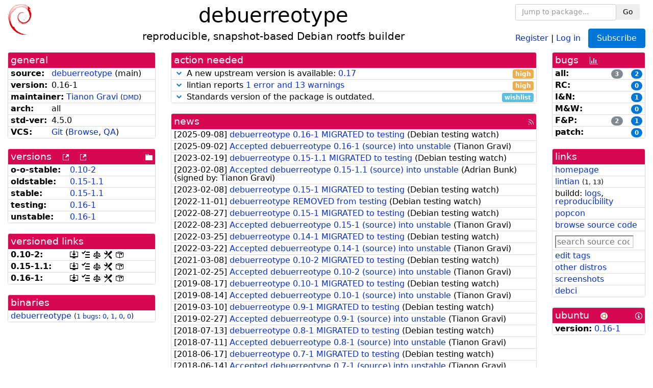

--- FILE ---
content_type: text/html; charset=utf-8
request_url: https://tracker.debian.org/pkg/debuerreotype
body_size: 5571
content:

<!DOCTYPE html>
<html>
    <head>
        <meta charset="utf-8">
        <title>debuerreotype - Debian Package Tracker</title>
        <meta name="viewport" content="width=device-width, initial-scale=1, shrink-to-fit=no">
	<meta http-equiv="x-ua-compatible" content="ie=edge">
        <link href="/static/css/bootstrap.min.css" rel="stylesheet" media="screen">
        <link href="/static/css/octicons.css" rel="stylesheet" media="screen">
        <link href="/static/css/style.css" rel="stylesheet" media="screen">
        <link type="application/opensearchdescription+xml" title="Debian Package Tracker Search" rel="search" href="/search.xml"/>
        

        
<link rel="alternate" type="application/rss+xml" title="RSS" href="/pkg/debuerreotype/rss">

        
<link href="/static/css/dense.css" rel="stylesheet" media="screen">

    
        
        <link rel="vcs-git" href="https://github.com/debuerreotype/debian-debuerreotype.git" title="git repository for debuerreotype">
        
    

    
        
    

    
        
    

    
        
    


    </head>
    <body>
        
        <header class="page-header">
            <div class="container-fluid">
                
		<div class="row">
		<div class="col-xs-12 text-xs-center">
		    <div class="pull-xs-left">
<a href="/"><img src="/static/img/logo.png" alt="Debian Package Tracker" title="Visit the main page" ></a>
</div>
		    <div class="pull-xs-right">
		    
    <div class="m-b-1">
    <div class="text-xs-left"><form class="form-inline" id="package-search-form" action="/search" method="GET"><div class="form-group"><input type="search" class="form-control form-control-sm package-completion" name="package_name" id='package-search-input' placeholder="Jump to package..."></div><div class="form-group"><button type="submit" class="btn btn-default btn-sm">Go</button></div></form></div>

    </div>
    
    <span><a id="account-register" href="/accounts/register/">Register</a></span>
    <span>|</span>
    <span><a id="account-login" href="/accounts/login/">Log in</a></span>



    
	
	<div class="btn-group" role="group" style="margin-left: 10px;">
	  <a href="/accounts/login/?next=/pkg/debuerreotype" id='subscribe-not-logged-in-button' class="btn btn-primary">Subscribe</a>
	</div>
    


		    </div>
		    
    <div>
    <h1>debuerreotype</h1>
    
    <h5>reproducible, snapshot-based Debian rootfs builder</h5>
    
    </div>

		</div>
		</div>
                
            </div>
        </header>
        

	

<div id="choose-email-modal" class="modal hide fade" tabindex="-1" role="dialog" aria-labelledby="myModalLabel" aria-hidden="true"><div class="modal-dialog" role="document"><div class="modal-content"><div class="modal-header"><button type="button" class="close" data-dismiss="modal" aria-hidden="true">×</button><h3>Choose email to subscribe with</h3></div><div class="modal-body"></div><div class="modal-footer"><button class="btn btn-default" id="cancel-choose-email" data-dismiss="modal" aria-hidden="true">Cancel</button></div></div></div></div>

<div class="container-fluid main">
    <div class="row">
        <div class="col-md-3" id="dtracker-package-left">
            
            
                <div class="panel" role="complementary">
    <div class="panel-heading" role="heading">
        general
    </div>
    <div class="panel-body">
        

<ul class="list-group list-group-flush">
    
    <li class="list-group-item">
        <span class="list-item-key"><b>source:</b></span>
	
	<a href="https://packages.debian.org/src:debuerreotype">debuerreotype</a>
		
		(<span id="component" title="Repository's component">main</span>)
		
	
    </li>
    

    
    <li class="list-group-item">
        <span class="list-item-key"><b>version:</b></span>
        0.16-1
    </li>
    

    
    <li class="list-group-item">
        <span class="list-item-key"><b>maintainer:</b></span>
	
	
	<a href="https://qa.debian.org/developer.php?login=tianon%40debian.org">Tianon Gravi</a>
	
	
	    
	    
		<small>
		(<a href="https://udd.debian.org/dmd/?tianon%40debian.org#todo" title="UDD&#x27;s Debian Maintainer Dashboard">DMD</a>)
		</small>
	    
	
    </li>
    

    

    
    <li class="list-group-item">
        <span class="list-item-key"><b>arch:</b></span>
        all 
    </li>
    

    
    <li class="list-group-item">
        <span class="list-item-key"><b>std-ver:</b></span>
        4.5.0
    </li>
    

    
    <li class="list-group-item">
        <span class="list-item-key"><b>VCS:</b></span>
	
	
	    
	    <a rel="vcs-git" href="https://github.com/debuerreotype/debian-debuerreotype.git">Git</a>
	    
	
	
	(<a href="https://github.com/debuerreotype/debian-debuerreotype">Browse</a>, <a href="https://qa.debian.org/cgi-bin/vcswatch?package=debuerreotype">QA</a>)
	
	
    </li>
    
</ul>


    </div>
</div>

            
            
            
                <div class="panel" role="complementary">
    <div class="panel-heading" role="heading">
        
<div class="row">
<div class="col-xs-12">
    versions
    
    
    <a class="m-l-1" href="https://qa.debian.org/madison.php?package=debuerreotype">
        <span role="img" aria-label="more versions can be listed by madison" class="octicon octicon-link-external" title="more versions can be listed by madison"><span class="sr-only">[more versions can be listed by madison]</span></span>
    </a>
    
    <a class="m-l-1" href="https://snapshot.debian.org/package/debuerreotype/">
        <span role="img" aria-label="old versions available from snapshot.debian.org" class="octicon octicon-link-external" title="old versions available from snapshot.debian.org"><span class="sr-only">[old versions available from snapshot.debian.org]</span></span>
    </a>
    
    
    
    <div class="pull-xs-right">
	
	<a href="https://deb.debian.org/debian/pool/main/d/debuerreotype"><span role="img" aria-label="pool directory" class="octicon octicon-file-directory" title="pool directory"><span class="sr-only">[pool directory]</span></span></a>
	
    </div>
    
</div>
</div>

    </div>
    <div class="panel-body">
        
<ul class="list-group list-group-flush">

    
    <li class="list-group-item">
	<span class="list-item-key versions-repository" title="Debian 11 (bullseye / oldoldstable)">
	    <b>o-o-stable:</b>
	</span>
	
	<a href="https://packages.debian.org/source/oldoldstable/debuerreotype">0.10-2</a>
	
    </li>
    
    <li class="list-group-item">
	<span class="list-item-key versions-repository" title="Debian 12 (bookworm / oldstable)">
	    <b>oldstable:</b>
	</span>
	
	<a href="https://packages.debian.org/source/oldstable/debuerreotype">0.15-1.1</a>
	
    </li>
    
    <li class="list-group-item">
	<span class="list-item-key versions-repository" title="Debian 13 (trixie / stable)">
	    <b>stable:</b>
	</span>
	
	<a href="https://packages.debian.org/source/stable/debuerreotype">0.15-1.1</a>
	
    </li>
    
    <li class="list-group-item">
	<span class="list-item-key versions-repository" title="Debian Forky (forky / testing)">
	    <b>testing:</b>
	</span>
	
	<a href="https://packages.debian.org/source/testing/debuerreotype">0.16-1</a>
	
    </li>
    
    <li class="list-group-item">
	<span class="list-item-key versions-repository" title="Debian Unstable (sid / unstable)">
	    <b>unstable:</b>
	</span>
	
	<a href="https://packages.debian.org/source/unstable/debuerreotype">0.16-1</a>
	
    </li>
    


    
    
</ul>

    </div>
</div>

            
            
            
                <div class="panel" role="complementary">
    <div class="panel-heading" role="heading">
        versioned links
    </div>
    <div class="panel-body">
        
<ul class="list-group list-group-flush">
    
    <li class="list-group-item">
        <span class="list-item-key versioned-links-version"><b>0.10-2:</b></span>
	
	    
	    <span class="versioned-links-icon"><a href="https://deb.debian.org/debian/pool/main/d/debuerreotype/debuerreotype_0.10-2.dsc"><span role="img" aria-label=".dsc, use dget on this link to retrieve source package" class="octicon octicon-desktop-download" title=".dsc, use dget on this link to retrieve source package"><span class="sr-only">[.dsc, use dget on this link to retrieve source package]</span></span></a></span>
	    
	
	    
	    <span class="versioned-links-icon"><a href="/media/packages/d/debuerreotype/changelog-0.10-2"><span role="img" aria-label="changelog" class="octicon octicon-tasklist" title="changelog"><span class="sr-only">[changelog]</span></span></a></span>
	    
	
	    
	    <span class="versioned-links-icon"><a href="/media/packages/d/debuerreotype/copyright-0.10-2"><span role="img" aria-label="copyright" class="octicon octicon-law" title="copyright"><span class="sr-only">[copyright]</span></span></a></span>
	    
	
	    
	    <span class="versioned-links-icon"><a href="/media/packages/d/debuerreotype/rules-0.10-2"><span role="img" aria-label="rules" class="octicon octicon-tools" title="rules"><span class="sr-only">[rules]</span></span></a></span>
	    
	
	    
	    <span class="versioned-links-icon"><a href="/media/packages/d/debuerreotype/control-0.10-2"><span role="img" aria-label="control" class="octicon octicon-package" title="control"><span class="sr-only">[control]</span></span></a></span>
	    
	
    </li>
    
    <li class="list-group-item">
        <span class="list-item-key versioned-links-version"><b>0.15-1.1:</b></span>
	
	    
	    <span class="versioned-links-icon"><a href="https://deb.debian.org/debian/pool/main/d/debuerreotype/debuerreotype_0.15-1.1.dsc"><span role="img" aria-label=".dsc, use dget on this link to retrieve source package" class="octicon octicon-desktop-download" title=".dsc, use dget on this link to retrieve source package"><span class="sr-only">[.dsc, use dget on this link to retrieve source package]</span></span></a></span>
	    
	
	    
	    <span class="versioned-links-icon"><a href="/media/packages/d/debuerreotype/changelog-0.15-1.1"><span role="img" aria-label="changelog" class="octicon octicon-tasklist" title="changelog"><span class="sr-only">[changelog]</span></span></a></span>
	    
	
	    
	    <span class="versioned-links-icon"><a href="/media/packages/d/debuerreotype/copyright-0.15-1.1"><span role="img" aria-label="copyright" class="octicon octicon-law" title="copyright"><span class="sr-only">[copyright]</span></span></a></span>
	    
	
	    
	    <span class="versioned-links-icon"><a href="/media/packages/d/debuerreotype/rules-0.15-1.1"><span role="img" aria-label="rules" class="octicon octicon-tools" title="rules"><span class="sr-only">[rules]</span></span></a></span>
	    
	
	    
	    <span class="versioned-links-icon"><a href="/media/packages/d/debuerreotype/control-0.15-1.1"><span role="img" aria-label="control" class="octicon octicon-package" title="control"><span class="sr-only">[control]</span></span></a></span>
	    
	
    </li>
    
    <li class="list-group-item">
        <span class="list-item-key versioned-links-version"><b>0.16-1:</b></span>
	
	    
	    <span class="versioned-links-icon"><a href="https://deb.debian.org/debian/pool/main/d/debuerreotype/debuerreotype_0.16-1.dsc"><span role="img" aria-label=".dsc, use dget on this link to retrieve source package" class="octicon octicon-desktop-download" title=".dsc, use dget on this link to retrieve source package"><span class="sr-only">[.dsc, use dget on this link to retrieve source package]</span></span></a></span>
	    
	
	    
	    <span class="versioned-links-icon"><a href="/media/packages/d/debuerreotype/changelog-0.16-1"><span role="img" aria-label="changelog" class="octicon octicon-tasklist" title="changelog"><span class="sr-only">[changelog]</span></span></a></span>
	    
	
	    
	    <span class="versioned-links-icon"><a href="/media/packages/d/debuerreotype/copyright-0.16-1"><span role="img" aria-label="copyright" class="octicon octicon-law" title="copyright"><span class="sr-only">[copyright]</span></span></a></span>
	    
	
	    
	    <span class="versioned-links-icon"><a href="/media/packages/d/debuerreotype/rules-0.16-1"><span role="img" aria-label="rules" class="octicon octicon-tools" title="rules"><span class="sr-only">[rules]</span></span></a></span>
	    
	
	    
	    <span class="versioned-links-icon"><a href="/media/packages/d/debuerreotype/control-0.16-1"><span role="img" aria-label="control" class="octicon octicon-package" title="control"><span class="sr-only">[control]</span></span></a></span>
	    
	
    </li>
    
</ul>

    </div>
</div>

            
            
            
                <div class="panel" role="complementary">
    <div class="panel-heading" role="heading">
        binaries
    </div>
    <div class="panel-body">
        
<ul class="list-group list-group-flush">
    
    
    <li class="list-group-item">
        
        <a href="https://packages.debian.org/unstable/debuerreotype" title="">debuerreotype</a>
        

        
        <small><span>(</span><a href="https://bugs.debian.org/debuerreotype">1 bugs</a>:
        

        
            
            
            
                <a href="https://bugs.debian.org/cgi-bin/pkgreport.cgi?archive=no&amp;pend-exc=pending-fixed&amp;pend-exc=fixed&amp;pend-exc=done&amp;sev-inc=critical&amp;sev-inc=grave&amp;sev-inc=serious&amp;repeatmerged=no&amp;which=pkg&amp;data=debuerreotype" title="critical, grave and serious">0</a><span>,&nbsp;</span><a href="https://bugs.debian.org/cgi-bin/pkgreport.cgi?archive=no&amp;pend-exc=pending-fixed&amp;pend-exc=fixed&amp;pend-exc=done&amp;sev-inc=important&amp;sev-inc=normal&amp;repeatmerged=no&amp;which=pkg&amp;data=debuerreotype" title="important and normal">1</a><span>,&nbsp;</span><a href="https://bugs.debian.org/cgi-bin/pkgreport.cgi?archive=no&amp;pend-exc=pending-fixed&amp;pend-exc=fixed&amp;pend-exc=done&amp;sev-inc=minor&amp;sev-inc=wishlist&amp;repeatmerged=no&amp;which=pkg&amp;data=debuerreotype" title="wishlist and minor">0</a><span>,&nbsp;</span><a href="https://bugs.debian.org/cgi-bin/pkgreport.cgi?archive=no&amp;pend-inc=pending-fixed&amp;pend-inc=fixed&amp;repeatmerged=no&amp;which=pkg&amp;data=debuerreotype" title="pending and fixed">0</a><span>)</span></small>
        
    </li>
    
    
</ul>

    </div>
</div>

            
            
        </div>
        <div class="col-md-6 col-xl-7" id="dtracker-package-center">
            
            
                <div class="panel" role="complementary">
    <div class="panel-heading" role="heading">
        action needed
    </div>
    <div class="panel-body">
        
<div class="list-group list-group-flush" id="action-needed-list" role="list">
    
    <div class="card list-group-item action-item-new-upstream-version" role="listitem">
        <details>
            <summary>
                <span class="chevron"><span role="button" aria-label="Toggle details"><span role="img" aria-label="Toggle details" class="octicon octicon-chevron-down" title="Toggle details"></span></span></span>
                
                A new upstream version is available: <a href="https://github.com/debuerreotype/debuerreotype/archive/refs/tags/0.17.tar.gz">0.17</a>
                
                <span class="label label-warning pull-xs-right">high</span>
                
            </summary>
            <div class="card-block">
                <span>A new upstream version <a href="https://github.com/debuerreotype/debuerreotype/archive/refs/tags/0.17.tar.gz">0.17</a> is available, you should consider packaging it.</span>

            </div>
            <div class="small card-footer text-muted">
                Created: 2025-12-09
                <span class="pull-xs-right">
                    Last update: 2026-01-18
                    07:02
                </span>
            </div>
        </details>
    </div>
    
    <div class="card list-group-item action-item-lintian-warnings-and-errors" role="listitem">
        <details>
            <summary>
                <span class="chevron"><span role="button" aria-label="Toggle details"><span role="img" aria-label="Toggle details" class="octicon octicon-chevron-down" title="Toggle details"></span></span></span>
                
                lintian reports <a href="https://udd.debian.org/lintian/?packages=debuerreotype">1 error and 13 warnings</a>
                
                <span class="label label-warning pull-xs-right">high</span>
                
            </summary>
            <div class="card-block">
                

Lintian reports
<a href="https://udd.debian.org/lintian/?packages=debuerreotype">

<span>1 error</span>
and


<span>13 warnings</span>

</a>
about this package. You should make the package <i>lintian clean</i> getting rid of them.


            </div>
            <div class="small card-footer text-muted">
                Created: 2023-02-10
                <span class="pull-xs-right">
                    Last update: 2025-09-11
                    04:32
                </span>
            </div>
        </details>
    </div>
    
    <div class="card list-group-item action-item-debian-std-ver-outdated" role="listitem">
        <details>
            <summary>
                <span class="chevron"><span role="button" aria-label="Toggle details"><span role="img" aria-label="Toggle details" class="octicon octicon-chevron-down" title="Toggle details"></span></span></span>
                
                Standards version of the package is outdated.
                
                <span class="label label-info pull-xs-right">wishlist</span>
                
            </summary>
            <div class="card-block">
                
<span>The package should be updated to follow the last version of <a href="https://www.debian.org/doc/debian-policy/">Debian Policy</a>
(Standards-Version <a href="https://www.debian.org/doc/debian-policy/upgrading-checklist.html#version-4-7-3">4.7.3</a> instead of
<a href="https://www.debian.org/doc/debian-policy/upgrading-checklist.html#version-4-5-0">4.5.0</a>).
</span>

            </div>
            <div class="small card-footer text-muted">
                Created: 2017-06-20
                <span class="pull-xs-right">
                    Last update: 2025-12-23
                    20:00
                </span>
            </div>
        </details>
    </div>
    
</div>

    </div>
</div>

            
            
            
                <div class="panel" role="complementary">
    <div class="panel-heading" role="heading">
        
<div class="row">
    <div class="col-xs-12">
	<a href="/pkg/debuerreotype/news/">news</a>
	<div class="pull-xs-right">
	    <a href="/pkg/debuerreotype/rss">
	    <span role="img" aria-label="rss feed" class="octicon octicon-rss" title="rss feed"><span class="sr-only">[rss feed]</span></span>
	    </a>
	</div>
    </div>
</div>

    </div>
    <div class="panel-body">
        

    <ul class="list-group list-group-flush">
    
    <li class="list-group-item">
        [<span class="news-date">2025-09-08</span>]
        <a href="/news/1664330/debuerreotype-016-1-migrated-to-testing/">
            <span class="news-title">debuerreotype 0.16-1 MIGRATED to testing</span>
        </a>
        (<span class="news-creator">Debian testing watch</span>)
        
        
        
    </li>
    
    <li class="list-group-item">
        [<span class="news-date">2025-09-02</span>]
        <a href="/news/1662553/accepted-debuerreotype-016-1-source-into-unstable/">
            <span class="news-title">Accepted debuerreotype 0.16-1 (source) into unstable</span>
        </a>
        (<span class="news-creator">Tianon Gravi</span>)
        
        
        
    </li>
    
    <li class="list-group-item">
        [<span class="news-date">2023-02-19</span>]
        <a href="/news/1422149/debuerreotype-015-11-migrated-to-testing/">
            <span class="news-title">debuerreotype 0.15-1.1 MIGRATED to testing</span>
        </a>
        (<span class="news-creator">Debian testing watch</span>)
        
        
        
    </li>
    
    <li class="list-group-item">
        [<span class="news-date">2023-02-08</span>]
        <a href="/news/1419163/accepted-debuerreotype-015-11-source-into-unstable/">
            <span class="news-title">Accepted debuerreotype 0.15-1.1 (source) into unstable</span>
        </a>
        (<span class="news-creator">Adrian Bunk</span>)
        
        
        <span>(signed by: </span><span class="news-signer">Tianon Gravi</span><span>)</span>
        
        
    </li>
    
    <li class="list-group-item">
        [<span class="news-date">2023-02-08</span>]
        <a href="/news/1418955/debuerreotype-015-1-migrated-to-testing/">
            <span class="news-title">debuerreotype 0.15-1 MIGRATED to testing</span>
        </a>
        (<span class="news-creator">Debian testing watch</span>)
        
        
        
    </li>
    
    <li class="list-group-item">
        [<span class="news-date">2022-11-01</span>]
        <a href="/news/1380397/debuerreotype-removed-from-testing/">
            <span class="news-title">debuerreotype REMOVED from testing</span>
        </a>
        (<span class="news-creator">Debian testing watch</span>)
        
        
        
    </li>
    
    <li class="list-group-item">
        [<span class="news-date">2022-08-27</span>]
        <a href="/news/1357815/debuerreotype-015-1-migrated-to-testing/">
            <span class="news-title">debuerreotype 0.15-1 MIGRATED to testing</span>
        </a>
        (<span class="news-creator">Debian testing watch</span>)
        
        
        
    </li>
    
    <li class="list-group-item">
        [<span class="news-date">2022-08-23</span>]
        <a href="/news/1356963/accepted-debuerreotype-015-1-source-into-unstable/">
            <span class="news-title">Accepted debuerreotype 0.15-1 (source) into unstable</span>
        </a>
        (<span class="news-creator">Tianon Gravi</span>)
        
        
        
    </li>
    
    <li class="list-group-item">
        [<span class="news-date">2022-03-25</span>]
        <a href="/news/1313398/debuerreotype-014-1-migrated-to-testing/">
            <span class="news-title">debuerreotype 0.14-1 MIGRATED to testing</span>
        </a>
        (<span class="news-creator">Debian testing watch</span>)
        
        
        
    </li>
    
    <li class="list-group-item">
        [<span class="news-date">2022-03-22</span>]
        <a href="/news/1312776/accepted-debuerreotype-014-1-source-into-unstable/">
            <span class="news-title">Accepted debuerreotype 0.14-1 (source) into unstable</span>
        </a>
        (<span class="news-creator">Tianon Gravi</span>)
        
        
        
    </li>
    
    <li class="list-group-item">
        [<span class="news-date">2021-03-08</span>]
        <a href="/news/1235326/debuerreotype-010-2-migrated-to-testing/">
            <span class="news-title">debuerreotype 0.10-2 MIGRATED to testing</span>
        </a>
        (<span class="news-creator">Debian testing watch</span>)
        
        
        
    </li>
    
    <li class="list-group-item">
        [<span class="news-date">2021-02-25</span>]
        <a href="/news/1233693/accepted-debuerreotype-010-2-source-into-unstable/">
            <span class="news-title">Accepted debuerreotype 0.10-2 (source) into unstable</span>
        </a>
        (<span class="news-creator">Tianon Gravi</span>)
        
        
        
    </li>
    
    <li class="list-group-item">
        [<span class="news-date">2019-08-17</span>]
        <a href="/news/1055357/debuerreotype-010-1-migrated-to-testing/">
            <span class="news-title">debuerreotype 0.10-1 MIGRATED to testing</span>
        </a>
        (<span class="news-creator">Debian testing watch</span>)
        
        
        
    </li>
    
    <li class="list-group-item">
        [<span class="news-date">2019-08-14</span>]
        <a href="/news/1054718/accepted-debuerreotype-010-1-source-into-unstable/">
            <span class="news-title">Accepted debuerreotype 0.10-1 (source) into unstable</span>
        </a>
        (<span class="news-creator">Tianon Gravi</span>)
        
        
        
    </li>
    
    <li class="list-group-item">
        [<span class="news-date">2019-03-10</span>]
        <a href="/news/1034787/debuerreotype-09-1-migrated-to-testing/">
            <span class="news-title">debuerreotype 0.9-1 MIGRATED to testing</span>
        </a>
        (<span class="news-creator">Debian testing watch</span>)
        
        
        
    </li>
    
    <li class="list-group-item">
        [<span class="news-date">2019-02-27</span>]
        <a href="/news/1032825/accepted-debuerreotype-09-1-source-into-unstable/">
            <span class="news-title">Accepted debuerreotype 0.9-1 (source) into unstable</span>
        </a>
        (<span class="news-creator">Tianon Gravi</span>)
        
        
        
    </li>
    
    <li class="list-group-item">
        [<span class="news-date">2018-07-13</span>]
        <a href="/news/972817/debuerreotype-08-1-migrated-to-testing/">
            <span class="news-title">debuerreotype 0.8-1 MIGRATED to testing</span>
        </a>
        (<span class="news-creator">Debian testing watch</span>)
        
        
        
    </li>
    
    <li class="list-group-item">
        [<span class="news-date">2018-07-11</span>]
        <a href="/news/972355/accepted-debuerreotype-08-1-source-into-unstable/">
            <span class="news-title">Accepted debuerreotype 0.8-1 (source) into unstable</span>
        </a>
        (<span class="news-creator">Tianon Gravi</span>)
        
        
        
    </li>
    
    <li class="list-group-item">
        [<span class="news-date">2018-06-17</span>]
        <a href="/news/965763/debuerreotype-07-1-migrated-to-testing/">
            <span class="news-title">debuerreotype 0.7-1 MIGRATED to testing</span>
        </a>
        (<span class="news-creator">Debian testing watch</span>)
        
        
        
    </li>
    
    <li class="list-group-item">
        [<span class="news-date">2018-06-14</span>]
        <a href="/news/965254/accepted-debuerreotype-07-1-source-into-unstable/">
            <span class="news-title">Accepted debuerreotype 0.7-1 (source) into unstable</span>
        </a>
        (<span class="news-creator">Tianon Gravi</span>)
        
        
        
    </li>
    
    <li class="list-group-item">
        [<span class="news-date">2018-05-21</span>]
        <a href="/news/959207/debuerreotype-06-1-migrated-to-testing/">
            <span class="news-title">debuerreotype 0.6-1 MIGRATED to testing</span>
        </a>
        (<span class="news-creator">Debian testing watch</span>)
        
        
        
    </li>
    
    <li class="list-group-item">
        [<span class="news-date">2018-05-17</span>]
        <a href="/news/958107/accepted-debuerreotype-06-1-source-into-unstable/">
            <span class="news-title">Accepted debuerreotype 0.6-1 (source) into unstable</span>
        </a>
        (<span class="news-creator">Tianon Gravi</span>)
        
        
        
    </li>
    
    <li class="list-group-item">
        [<span class="news-date">2017-12-16</span>]
        <a href="/news/894504/debuerreotype-04-2-migrated-to-testing/">
            <span class="news-title">debuerreotype 0.4-2 MIGRATED to testing</span>
        </a>
        (<span class="news-creator">Debian testing watch</span>)
        
        
        
    </li>
    
    <li class="list-group-item">
        [<span class="news-date">2017-12-11</span>]
        <a href="/news/892847/accepted-debuerreotype-04-2-source-into-unstable/">
            <span class="news-title">Accepted debuerreotype 0.4-2 (source) into unstable</span>
        </a>
        (<span class="news-creator">Tianon Gravi</span>)
        
        
        
    </li>
    
    <li class="list-group-item">
        [<span class="news-date">2017-09-19</span>]
        <a href="/news/873412/debuerreotype-04-1-migrated-to-testing/">
            <span class="news-title">debuerreotype 0.4-1 MIGRATED to testing</span>
        </a>
        (<span class="news-creator">Debian testing watch</span>)
        
        
        
    </li>
    
    <li class="list-group-item">
        [<span class="news-date">2017-09-13</span>]
        <a href="/news/872007/accepted-debuerreotype-04-1-source-into-unstable/">
            <span class="news-title">Accepted debuerreotype 0.4-1 (source) into unstable</span>
        </a>
        (<span class="news-creator">Tianon Gravi</span>)
        
        
        
    </li>
    
    <li class="list-group-item">
        [<span class="news-date">2017-08-14</span>]
        <a href="/news/862996/debuerreotype-03-1-migrated-to-testing/">
            <span class="news-title">debuerreotype 0.3-1 MIGRATED to testing</span>
        </a>
        (<span class="news-creator">Debian testing watch</span>)
        
        
        
    </li>
    
    <li class="list-group-item">
        [<span class="news-date">2017-08-08</span>]
        <a href="/news/861898/accepted-debuerreotype-03-1-source-into-unstable/">
            <span class="news-title">Accepted debuerreotype 0.3-1 (source) into unstable</span>
        </a>
        (<span class="news-creator">Tianon Gravi</span>)
        
        
        
    </li>
    
    <li class="list-group-item">
        [<span class="news-date">2017-06-25</span>]
        <a href="/news/851430/debuerreotype-02-1-migrated-to-testing/">
            <span class="news-title">debuerreotype 0.2-1 MIGRATED to testing</span>
        </a>
        (<span class="news-creator">Debian testing watch</span>)
        
        
        
    </li>
    
    <li class="list-group-item">
        [<span class="news-date">2017-06-20</span>]
        <a href="/news/849268/debuerreotype-01-1-migrated-to-testing/">
            <span class="news-title">debuerreotype 0.1-1 MIGRATED to testing</span>
        </a>
        (<span class="news-creator">Debian testing watch</span>)
        
        
        
    </li>
    
</ul>




<div class="text-xs-center" style="margin-bottom: -1rem">
    <ul class="pagination m-b-0">
	<li class="page-item">
	    <a class="page-link" href="/pkg/debuerreotype/news/">1</a>
	</li>
	<li class="page-item">
	    <a class="page-link" href="/pkg/debuerreotype/news/?page=2">2</a>
	</li>
    </ul>
</div>


    </div>
</div>

            
            
        </div>
        <div class="col-md-3 col-xl-2" id="dtracker-package-right">
            
            
                <div class="panel" role="complementary">
    <div class="panel-heading" role="heading">
        
bugs
<a class="m-l-1" href="https://qa.debian.org/data/bts/graphs/d/debuerreotype.png"><span role="img" aria-label="bug history graph" class="octicon octicon-graph" title="bug history graph"><span class="sr-only">[bug history graph]</span></span></a>

    </div>
    <div class="panel-body">
        
<ul class="list-group list-group-flush">
    
    
    <li class="list-group-item">
        <span class="list-item-key">
            
            <b><span title="">all:</span></b>
            
        </span>
        <a class="label label-primary label-pill pull-xs-right m-l-1"
	title="Number of bugs" href="https://bugs.debian.org/cgi-bin/pkgreport.cgi?repeatmerged=no&amp;src=debuerreotype">2</a>
	
	
	<a class="label label-default label-pill pull-xs-right" title="Number of bugs, including all merged bugs" href="https://bugs.debian.org/cgi-bin/pkgreport.cgi?repeatmerged=yes&amp;src=debuerreotype">3</a>
        
    </li>
    
    <li class="list-group-item">
        <span class="list-item-key">
            
            <b><span title="Release Critical">RC:</span></b>
            
        </span>
        <a class="label label-primary label-pill pull-xs-right m-l-1"
	title="Number of bugs" href="https://bugs.debian.org/cgi-bin/pkgreport.cgi?archive=no&amp;pend-exc=pending-fixed&amp;pend-exc=fixed&amp;pend-exc=done&amp;sev-inc=critical&amp;sev-inc=grave&amp;sev-inc=serious&amp;repeatmerged=no&amp;src=debuerreotype">0</a>
	
	
    </li>
    
    <li class="list-group-item">
        <span class="list-item-key">
            
            <b><span title="Important and Normal">I&amp;N:</span></b>
            
        </span>
        <a class="label label-primary label-pill pull-xs-right m-l-1"
	title="Number of bugs" href="https://bugs.debian.org/cgi-bin/pkgreport.cgi?archive=no&amp;pend-exc=pending-fixed&amp;pend-exc=fixed&amp;pend-exc=done&amp;sev-inc=important&amp;sev-inc=normal&amp;repeatmerged=no&amp;src=debuerreotype">1</a>
	
	
    </li>
    
    <li class="list-group-item">
        <span class="list-item-key">
            
            <b><span title="Minor and Wishlist">M&amp;W:</span></b>
            
        </span>
        <a class="label label-primary label-pill pull-xs-right m-l-1"
	title="Number of bugs" href="https://bugs.debian.org/cgi-bin/pkgreport.cgi?archive=no&amp;pend-exc=pending-fixed&amp;pend-exc=fixed&amp;pend-exc=done&amp;sev-inc=minor&amp;sev-inc=wishlist&amp;repeatmerged=no&amp;src=debuerreotype">0</a>
	
	
    </li>
    
    <li class="list-group-item">
        <span class="list-item-key">
            
            <b><span title="Fixed and Pending">F&amp;P:</span></b>
            
        </span>
        <a class="label label-primary label-pill pull-xs-right m-l-1"
	title="Number of bugs" href="https://bugs.debian.org/cgi-bin/pkgreport.cgi?archive=no&amp;pend-inc=pending-fixed&amp;pend-inc=fixed&amp;repeatmerged=no&amp;src=debuerreotype">1</a>
	
	
	<a class="label label-default label-pill pull-xs-right" title="Number of bugs, including all merged bugs" href="https://bugs.debian.org/cgi-bin/pkgreport.cgi?archive=no&amp;pend-inc=pending-fixed&amp;pend-inc=fixed&amp;repeatmerged=yes&amp;src=debuerreotype">2</a>
        
    </li>
    
    <li class="list-group-item">
        <span class="list-item-key">
            
            <b><span title="Patch">patch:</span></b>
            
        </span>
        <a class="label label-primary label-pill pull-xs-right m-l-1"
	title="Number of bugs" href="https://bugs.debian.org/cgi-bin/pkgreport.cgi?include=tags%3Apatch&amp;exclude=tags%3Apending&amp;pend-exc=done&amp;repeatmerged=no&amp;src=debuerreotype">0</a>
	
	
    </li>
    

</ul>

    </div>
</div>

            
            
            
                <div class="panel" role="complementary">
    <div class="panel-heading" role="heading">
        links
    </div>
    <div class="panel-body">
        
<ul class="list-group list-group-flush">
    
    <li class="list-group-item">
        
            <a href="https://github.com/debuerreotype/debuerreotype" title="upstream web homepage">homepage</a>
        
    </li>
    
    <li class="list-group-item">
        
            
<a href="https://udd.debian.org/lintian/?packages=debuerreotype" title="report about packaging issues spotted by lintian">lintian</a>



<small>(<span title="errors">1</span>, <span title="warnings">13</span>)</small>






        
    </li>
    
    <li class="list-group-item">
        
            
<span>buildd: </span><span><a title="buildd.debian.org build logs" href="https://buildd.debian.org/status/package.php?p=debuerreotype">logs</a></span><span>, </span><span><a title="report about build reproducibility (reproducible)" href="https://tests.reproducible-builds.org/debian/rb-pkg/debuerreotype.html">reproducibility</a></span>


        
    </li>
    
    <li class="list-group-item">
        
            <a href="https://qa.debian.org/popcon.php?package=debuerreotype">popcon</a>
        
    </li>
    
    <li class="list-group-item">
        
            <a href="https://sources.debian.org/src/debuerreotype/unstable/">browse source code</a>
        
    </li>
    
    <li class="list-group-item">
        
            <form class="code-search-form" action="/codesearch/" method="get" target="_blank"><input type="hidden" name="package" value="debuerreotype"><input type="search" name="query" placeholder="search source code"></form>
        
    </li>
    
    <li class="list-group-item">
        
            <a href="https://debtags.debian.org/rep/todo/maint/tianon%40debian.org#debuerreotype">edit tags</a>
        
    </li>
    
    <li class="list-group-item">
        
            <a href="https://repology.org/tools/project-by?name_type=srcname&noautoresolve=on&repo=debian_unstable&target_page=project_packages&name=debuerreotype" title="provided by Repology">other distros</a>
        
    </li>
    
    <li class="list-group-item">
        
            <a href="https://screenshots.debian.net/package/debuerreotype">screenshots</a>
        
    </li>
    
    <li class="list-group-item">
        
            <a href="https://ci.debian.net/packages/d/debuerreotype">debci</a>
        
    </li>
    
</ul>

    </div>
</div>

            
            
            
                <div class="panel" role="complementary">
    <div class="panel-heading" role="heading">
        
ubuntu
<img class="m-l-1" src="/static/img/ubuntu.png" alt="Ubuntu logo" title="Ubuntu logo">
<a class="pull-xs-right" href="https://wiki.ubuntu.com/Ubuntu/ForDebianDevelopers"><span role="img" aria-label="Information about Ubuntu for Debian Developers" class="octicon octicon-info" title="Information about Ubuntu for Debian Developers"><span class="sr-only">[Information about Ubuntu for Debian Developers]</span></span></a>

    </div>
    <div class="panel-body">
        
<ul class="list-group list-group-flush"><li class="list-group-item"><span class="list-item-key"><b>version:</b></span>
	&#32;<a href="https://launchpad.net/ubuntu/+source/debuerreotype">0.16-1</a></li></ul>

    </div>
</div>

            
            
        </div>
    </div>
</div>


        <footer id="footer" class="footer">
            <hr>
            <div class="container-fluid">
                <div class="text-xs-center p-b-1">
                    
                                        <div id="footer-title"><a href="https://www.debian.org">Debian</a> Package Tracker — <a href="https://deb.li/DTAuthors">Copyright</a> 2013-2025 The Distro Tracker Developers</div>
                    <div id="footer-bugs">
			Report problems to the <a href="https://bugs.debian.org/tracker.debian.org">tracker.debian.org pseudo-package</a> in the <a href="https://bugs.debian.org">Debian <acronym title="Bug Tracking System">BTS</acronym></a>.
		    </div>
                    <div id="footer-help">
                        <a href="https://qa.pages.debian.net/distro-tracker/">Documentation</a> —
                        <a href="https://salsa.debian.org/qa/distro-tracker/issues">Bugs</a> —
                        <a href="https://salsa.debian.org/qa/distro-tracker">Git Repository</a> —
                        <a href="https://qa.pages.debian.net/distro-tracker/contributing.html">Contributing</a>
                    </div>

                    
                </div>
            </div>
        </footer>

        <script src="/static/js/jquery.min.js"></script>
        <script src="/static/js/jquery.cookie.js"></script>
        <script src="/static/js/tether.min.js"></script>
        <script src="/static/js/popper.min.js"></script>
        <script src="/static/js/bootstrap.min.js"></script>
        <script src="/static/js/typeahead.bundle.min.js"></script>
        <script src="/static/js/main.js"></script>
        
    </body>
</html>
